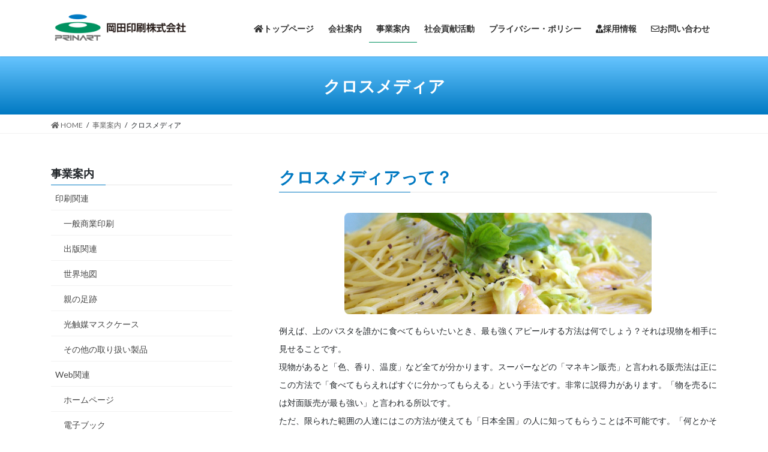

--- FILE ---
content_type: text/html; charset=UTF-8
request_url: https://okada.prinart.info/%E4%BA%8B%E6%A5%AD%E6%A1%88%E5%86%85/%E3%82%AF%E3%83%AD%E3%82%B9%E3%83%A1%E3%83%87%E3%82%A3%E3%82%A2/
body_size: 16033
content:
<!DOCTYPE html>
<html lang="ja">
<head>
<meta charset="utf-8">
<meta http-equiv="X-UA-Compatible" content="IE=edge">
<meta name="viewport" content="width=device-width, initial-scale=1">

<title>クロスメディア | 事業案内 | 岡田印刷株式会社</title>
<meta name='robots' content='max-image-preview:large' />
	<style>img:is([sizes="auto" i], [sizes^="auto," i]) { contain-intrinsic-size: 3000px 1500px }</style>
	<link rel='dns-prefetch' href='//webfonts.xserver.jp' />
<link rel='dns-prefetch' href='//netdna.bootstrapcdn.com' />
<link rel="alternate" type="application/rss+xml" title="岡田印刷株式会社 &raquo; フィード" href="https://okada.prinart.info/feed/" />
<link rel="alternate" type="application/rss+xml" title="岡田印刷株式会社 &raquo; コメントフィード" href="https://okada.prinart.info/comments/feed/" />
<meta name="description" content="クロスメディアって？例えば、上のパスタを誰かに食べてもらいたいとき、最も強くアピールする方法は何でしょう？それは現物を相手に見せることです。現物があると「色、香り、温度」など全てが分かります。スーパーなどの「マネキン販売」と言われる販売法は正にこの方法で「食べてもらえればすぐに分かってもらえる」という手法です。非常に説得力があります。「物を売るには対面販売が最も強い」と言われる所以です。ただ、限られた範囲の人達にはこの方法が使えても「日本全国」の人に知ってもらうこ" /><script type="text/javascript">
/* <![CDATA[ */
window._wpemojiSettings = {"baseUrl":"https:\/\/s.w.org\/images\/core\/emoji\/15.0.3\/72x72\/","ext":".png","svgUrl":"https:\/\/s.w.org\/images\/core\/emoji\/15.0.3\/svg\/","svgExt":".svg","source":{"concatemoji":"https:\/\/okada.prinart.info\/wp-includes\/js\/wp-emoji-release.min.js?ver=6.7.4"}};
/*! This file is auto-generated */
!function(i,n){var o,s,e;function c(e){try{var t={supportTests:e,timestamp:(new Date).valueOf()};sessionStorage.setItem(o,JSON.stringify(t))}catch(e){}}function p(e,t,n){e.clearRect(0,0,e.canvas.width,e.canvas.height),e.fillText(t,0,0);var t=new Uint32Array(e.getImageData(0,0,e.canvas.width,e.canvas.height).data),r=(e.clearRect(0,0,e.canvas.width,e.canvas.height),e.fillText(n,0,0),new Uint32Array(e.getImageData(0,0,e.canvas.width,e.canvas.height).data));return t.every(function(e,t){return e===r[t]})}function u(e,t,n){switch(t){case"flag":return n(e,"\ud83c\udff3\ufe0f\u200d\u26a7\ufe0f","\ud83c\udff3\ufe0f\u200b\u26a7\ufe0f")?!1:!n(e,"\ud83c\uddfa\ud83c\uddf3","\ud83c\uddfa\u200b\ud83c\uddf3")&&!n(e,"\ud83c\udff4\udb40\udc67\udb40\udc62\udb40\udc65\udb40\udc6e\udb40\udc67\udb40\udc7f","\ud83c\udff4\u200b\udb40\udc67\u200b\udb40\udc62\u200b\udb40\udc65\u200b\udb40\udc6e\u200b\udb40\udc67\u200b\udb40\udc7f");case"emoji":return!n(e,"\ud83d\udc26\u200d\u2b1b","\ud83d\udc26\u200b\u2b1b")}return!1}function f(e,t,n){var r="undefined"!=typeof WorkerGlobalScope&&self instanceof WorkerGlobalScope?new OffscreenCanvas(300,150):i.createElement("canvas"),a=r.getContext("2d",{willReadFrequently:!0}),o=(a.textBaseline="top",a.font="600 32px Arial",{});return e.forEach(function(e){o[e]=t(a,e,n)}),o}function t(e){var t=i.createElement("script");t.src=e,t.defer=!0,i.head.appendChild(t)}"undefined"!=typeof Promise&&(o="wpEmojiSettingsSupports",s=["flag","emoji"],n.supports={everything:!0,everythingExceptFlag:!0},e=new Promise(function(e){i.addEventListener("DOMContentLoaded",e,{once:!0})}),new Promise(function(t){var n=function(){try{var e=JSON.parse(sessionStorage.getItem(o));if("object"==typeof e&&"number"==typeof e.timestamp&&(new Date).valueOf()<e.timestamp+604800&&"object"==typeof e.supportTests)return e.supportTests}catch(e){}return null}();if(!n){if("undefined"!=typeof Worker&&"undefined"!=typeof OffscreenCanvas&&"undefined"!=typeof URL&&URL.createObjectURL&&"undefined"!=typeof Blob)try{var e="postMessage("+f.toString()+"("+[JSON.stringify(s),u.toString(),p.toString()].join(",")+"));",r=new Blob([e],{type:"text/javascript"}),a=new Worker(URL.createObjectURL(r),{name:"wpTestEmojiSupports"});return void(a.onmessage=function(e){c(n=e.data),a.terminate(),t(n)})}catch(e){}c(n=f(s,u,p))}t(n)}).then(function(e){for(var t in e)n.supports[t]=e[t],n.supports.everything=n.supports.everything&&n.supports[t],"flag"!==t&&(n.supports.everythingExceptFlag=n.supports.everythingExceptFlag&&n.supports[t]);n.supports.everythingExceptFlag=n.supports.everythingExceptFlag&&!n.supports.flag,n.DOMReady=!1,n.readyCallback=function(){n.DOMReady=!0}}).then(function(){return e}).then(function(){var e;n.supports.everything||(n.readyCallback(),(e=n.source||{}).concatemoji?t(e.concatemoji):e.wpemoji&&e.twemoji&&(t(e.twemoji),t(e.wpemoji)))}))}((window,document),window._wpemojiSettings);
/* ]]> */
</script>
<link rel='stylesheet' id='vkExUnit_common_style-css' href='https://okada.prinart.info/wp-content/plugins/vk-all-in-one-expansion-unit/assets/css/vkExUnit_style.css?ver=9.103.1.1' type='text/css' media='all' />
<style id='vkExUnit_common_style-inline-css' type='text/css'>
:root {--ver_page_top_button_url:url(https://okada.prinart.info/wp-content/plugins/vk-all-in-one-expansion-unit/assets/images/to-top-btn-icon.svg);}@font-face {font-weight: normal;font-style: normal;font-family: "vk_sns";src: url("https://okada.prinart.info/wp-content/plugins/vk-all-in-one-expansion-unit/inc/sns/icons/fonts/vk_sns.eot?-bq20cj");src: url("https://okada.prinart.info/wp-content/plugins/vk-all-in-one-expansion-unit/inc/sns/icons/fonts/vk_sns.eot?#iefix-bq20cj") format("embedded-opentype"),url("https://okada.prinart.info/wp-content/plugins/vk-all-in-one-expansion-unit/inc/sns/icons/fonts/vk_sns.woff?-bq20cj") format("woff"),url("https://okada.prinart.info/wp-content/plugins/vk-all-in-one-expansion-unit/inc/sns/icons/fonts/vk_sns.ttf?-bq20cj") format("truetype"),url("https://okada.prinart.info/wp-content/plugins/vk-all-in-one-expansion-unit/inc/sns/icons/fonts/vk_sns.svg?-bq20cj#vk_sns") format("svg");}
.veu_promotion-alert__content--text {border: 1px solid rgba(0,0,0,0.125);padding: 0.5em 1em;border-radius: var(--vk-size-radius);margin-bottom: var(--vk-margin-block-bottom);font-size: 0.875rem;}/* Alert Content部分に段落タグを入れた場合に最後の段落の余白を0にする */.veu_promotion-alert__content--text p:last-of-type{margin-bottom:0;margin-top: 0;}
</style>
<style id='wp-emoji-styles-inline-css' type='text/css'>

	img.wp-smiley, img.emoji {
		display: inline !important;
		border: none !important;
		box-shadow: none !important;
		height: 1em !important;
		width: 1em !important;
		margin: 0 0.07em !important;
		vertical-align: -0.1em !important;
		background: none !important;
		padding: 0 !important;
	}
</style>
<link rel='stylesheet' id='wp-block-library-css' href='https://okada.prinart.info/wp-includes/css/dist/block-library/style.min.css?ver=6.7.4' type='text/css' media='all' />
<style id='wp-block-library-inline-css' type='text/css'>
.vk-cols--reverse{flex-direction:row-reverse}.vk-cols--hasbtn{margin-bottom:0}.vk-cols--hasbtn>.row>.vk_gridColumn_item,.vk-cols--hasbtn>.wp-block-column{position:relative;padding-bottom:3em}.vk-cols--hasbtn>.row>.vk_gridColumn_item>.wp-block-buttons,.vk-cols--hasbtn>.row>.vk_gridColumn_item>.vk_button,.vk-cols--hasbtn>.wp-block-column>.wp-block-buttons,.vk-cols--hasbtn>.wp-block-column>.vk_button{position:absolute;bottom:0;width:100%}.vk-cols--fit.wp-block-columns{gap:0}.vk-cols--fit.wp-block-columns,.vk-cols--fit.wp-block-columns:not(.is-not-stacked-on-mobile){margin-top:0;margin-bottom:0;justify-content:space-between}.vk-cols--fit.wp-block-columns>.wp-block-column *:last-child,.vk-cols--fit.wp-block-columns:not(.is-not-stacked-on-mobile)>.wp-block-column *:last-child{margin-bottom:0}.vk-cols--fit.wp-block-columns>.wp-block-column>.wp-block-cover,.vk-cols--fit.wp-block-columns:not(.is-not-stacked-on-mobile)>.wp-block-column>.wp-block-cover{margin-top:0}.vk-cols--fit.wp-block-columns.has-background,.vk-cols--fit.wp-block-columns:not(.is-not-stacked-on-mobile).has-background{padding:0}@media(max-width: 599px){.vk-cols--fit.wp-block-columns:not(.has-background)>.wp-block-column:not(.has-background),.vk-cols--fit.wp-block-columns:not(.is-not-stacked-on-mobile):not(.has-background)>.wp-block-column:not(.has-background){padding-left:0 !important;padding-right:0 !important}}@media(min-width: 782px){.vk-cols--fit.wp-block-columns .block-editor-block-list__block.wp-block-column:not(:first-child),.vk-cols--fit.wp-block-columns>.wp-block-column:not(:first-child),.vk-cols--fit.wp-block-columns:not(.is-not-stacked-on-mobile) .block-editor-block-list__block.wp-block-column:not(:first-child),.vk-cols--fit.wp-block-columns:not(.is-not-stacked-on-mobile)>.wp-block-column:not(:first-child){margin-left:0}}@media(min-width: 600px)and (max-width: 781px){.vk-cols--fit.wp-block-columns .wp-block-column:nth-child(2n),.vk-cols--fit.wp-block-columns:not(.is-not-stacked-on-mobile) .wp-block-column:nth-child(2n){margin-left:0}.vk-cols--fit.wp-block-columns .wp-block-column:not(:only-child),.vk-cols--fit.wp-block-columns:not(.is-not-stacked-on-mobile) .wp-block-column:not(:only-child){flex-basis:50% !important}}.vk-cols--fit--gap1.wp-block-columns{gap:1px}@media(min-width: 600px)and (max-width: 781px){.vk-cols--fit--gap1.wp-block-columns .wp-block-column:not(:only-child){flex-basis:calc(50% - 1px) !important}}.vk-cols--fit.vk-cols--grid>.block-editor-block-list__block,.vk-cols--fit.vk-cols--grid>.wp-block-column,.vk-cols--fit.vk-cols--grid:not(.is-not-stacked-on-mobile)>.block-editor-block-list__block,.vk-cols--fit.vk-cols--grid:not(.is-not-stacked-on-mobile)>.wp-block-column{flex-basis:50%;box-sizing:border-box}@media(max-width: 599px){.vk-cols--fit.vk-cols--grid.vk-cols--grid--alignfull>.wp-block-column:nth-child(2)>.wp-block-cover,.vk-cols--fit.vk-cols--grid.vk-cols--grid--alignfull>.wp-block-column:nth-child(2)>.vk_outer,.vk-cols--fit.vk-cols--grid:not(.is-not-stacked-on-mobile).vk-cols--grid--alignfull>.wp-block-column:nth-child(2)>.wp-block-cover,.vk-cols--fit.vk-cols--grid:not(.is-not-stacked-on-mobile).vk-cols--grid--alignfull>.wp-block-column:nth-child(2)>.vk_outer{width:100vw;margin-right:calc((100% - 100vw)/2);margin-left:calc((100% - 100vw)/2)}}@media(min-width: 600px){.vk-cols--fit.vk-cols--grid.vk-cols--grid--alignfull>.wp-block-column:nth-child(2)>.wp-block-cover,.vk-cols--fit.vk-cols--grid.vk-cols--grid--alignfull>.wp-block-column:nth-child(2)>.vk_outer,.vk-cols--fit.vk-cols--grid:not(.is-not-stacked-on-mobile).vk-cols--grid--alignfull>.wp-block-column:nth-child(2)>.wp-block-cover,.vk-cols--fit.vk-cols--grid:not(.is-not-stacked-on-mobile).vk-cols--grid--alignfull>.wp-block-column:nth-child(2)>.vk_outer{margin-right:calc(100% - 50vw);width:50vw}}@media(min-width: 600px){.vk-cols--fit.vk-cols--grid.vk-cols--grid--alignfull.vk-cols--reverse>.wp-block-column,.vk-cols--fit.vk-cols--grid:not(.is-not-stacked-on-mobile).vk-cols--grid--alignfull.vk-cols--reverse>.wp-block-column{margin-left:0;margin-right:0}.vk-cols--fit.vk-cols--grid.vk-cols--grid--alignfull.vk-cols--reverse>.wp-block-column:nth-child(2)>.wp-block-cover,.vk-cols--fit.vk-cols--grid.vk-cols--grid--alignfull.vk-cols--reverse>.wp-block-column:nth-child(2)>.vk_outer,.vk-cols--fit.vk-cols--grid:not(.is-not-stacked-on-mobile).vk-cols--grid--alignfull.vk-cols--reverse>.wp-block-column:nth-child(2)>.wp-block-cover,.vk-cols--fit.vk-cols--grid:not(.is-not-stacked-on-mobile).vk-cols--grid--alignfull.vk-cols--reverse>.wp-block-column:nth-child(2)>.vk_outer{margin-left:calc(100% - 50vw)}}.vk-cols--menu h2,.vk-cols--menu h3,.vk-cols--menu h4,.vk-cols--menu h5{margin-bottom:.2em;text-shadow:#000 0 0 10px}.vk-cols--menu h2:first-child,.vk-cols--menu h3:first-child,.vk-cols--menu h4:first-child,.vk-cols--menu h5:first-child{margin-top:0}.vk-cols--menu p{margin-bottom:1rem;text-shadow:#000 0 0 10px}.vk-cols--menu .wp-block-cover__inner-container:last-child{margin-bottom:0}.vk-cols--fitbnrs .wp-block-column .wp-block-cover:hover img{filter:unset}.vk-cols--fitbnrs .wp-block-column .wp-block-cover:hover{background-color:unset}.vk-cols--fitbnrs .wp-block-column .wp-block-cover:hover .wp-block-cover__image-background{filter:unset !important}.vk-cols--fitbnrs .wp-block-cover__inner-container{position:absolute;height:100%;width:100%}.vk-cols--fitbnrs .vk_button{height:100%;margin:0}.vk-cols--fitbnrs .vk_button .vk_button_btn,.vk-cols--fitbnrs .vk_button .btn{height:100%;width:100%;border:none;box-shadow:none;background-color:unset !important;transition:unset}.vk-cols--fitbnrs .vk_button .vk_button_btn:hover,.vk-cols--fitbnrs .vk_button .btn:hover{transition:unset}.vk-cols--fitbnrs .vk_button .vk_button_btn:after,.vk-cols--fitbnrs .vk_button .btn:after{border:none}.vk-cols--fitbnrs .vk_button .vk_button_link_txt{width:100%;position:absolute;top:50%;left:50%;transform:translateY(-50%) translateX(-50%);font-size:2rem;text-shadow:#000 0 0 10px}.vk-cols--fitbnrs .vk_button .vk_button_link_subCaption{width:100%;position:absolute;top:calc(50% + 2.2em);left:50%;transform:translateY(-50%) translateX(-50%);text-shadow:#000 0 0 10px}@media(min-width: 992px){.vk-cols--media.wp-block-columns{gap:3rem}}.vk-fit-map figure{margin-bottom:0}.vk-fit-map iframe{position:relative;margin-bottom:0;display:block;max-height:400px;width:100vw}.vk-fit-map:is(.alignfull,.alignwide) div{max-width:100%}.vk-table--th--width25 :where(tr>*:first-child){width:25%}.vk-table--th--width30 :where(tr>*:first-child){width:30%}.vk-table--th--width35 :where(tr>*:first-child){width:35%}.vk-table--th--width40 :where(tr>*:first-child){width:40%}.vk-table--th--bg-bright :where(tr>*:first-child){background-color:var(--wp--preset--color--bg-secondary, rgba(0, 0, 0, 0.05))}@media(max-width: 599px){.vk-table--mobile-block :is(th,td){width:100%;display:block}.vk-table--mobile-block.wp-block-table table :is(th,td){border-top:none}}.vk-table--width--th25 :where(tr>*:first-child){width:25%}.vk-table--width--th30 :where(tr>*:first-child){width:30%}.vk-table--width--th35 :where(tr>*:first-child){width:35%}.vk-table--width--th40 :where(tr>*:first-child){width:40%}.no-margin{margin:0}@media(max-width: 599px){.wp-block-image.vk-aligncenter--mobile>.alignright{float:none;margin-left:auto;margin-right:auto}.vk-no-padding-horizontal--mobile{padding-left:0 !important;padding-right:0 !important}}
/* VK Color Palettes */
</style>
<style id='classic-theme-styles-inline-css' type='text/css'>
/*! This file is auto-generated */
.wp-block-button__link{color:#fff;background-color:#32373c;border-radius:9999px;box-shadow:none;text-decoration:none;padding:calc(.667em + 2px) calc(1.333em + 2px);font-size:1.125em}.wp-block-file__button{background:#32373c;color:#fff;text-decoration:none}
</style>
<style id='global-styles-inline-css' type='text/css'>
:root{--wp--preset--aspect-ratio--square: 1;--wp--preset--aspect-ratio--4-3: 4/3;--wp--preset--aspect-ratio--3-4: 3/4;--wp--preset--aspect-ratio--3-2: 3/2;--wp--preset--aspect-ratio--2-3: 2/3;--wp--preset--aspect-ratio--16-9: 16/9;--wp--preset--aspect-ratio--9-16: 9/16;--wp--preset--color--black: #000000;--wp--preset--color--cyan-bluish-gray: #abb8c3;--wp--preset--color--white: #ffffff;--wp--preset--color--pale-pink: #f78da7;--wp--preset--color--vivid-red: #cf2e2e;--wp--preset--color--luminous-vivid-orange: #ff6900;--wp--preset--color--luminous-vivid-amber: #fcb900;--wp--preset--color--light-green-cyan: #7bdcb5;--wp--preset--color--vivid-green-cyan: #00d084;--wp--preset--color--pale-cyan-blue: #8ed1fc;--wp--preset--color--vivid-cyan-blue: #0693e3;--wp--preset--color--vivid-purple: #9b51e0;--wp--preset--gradient--vivid-cyan-blue-to-vivid-purple: linear-gradient(135deg,rgba(6,147,227,1) 0%,rgb(155,81,224) 100%);--wp--preset--gradient--light-green-cyan-to-vivid-green-cyan: linear-gradient(135deg,rgb(122,220,180) 0%,rgb(0,208,130) 100%);--wp--preset--gradient--luminous-vivid-amber-to-luminous-vivid-orange: linear-gradient(135deg,rgba(252,185,0,1) 0%,rgba(255,105,0,1) 100%);--wp--preset--gradient--luminous-vivid-orange-to-vivid-red: linear-gradient(135deg,rgba(255,105,0,1) 0%,rgb(207,46,46) 100%);--wp--preset--gradient--very-light-gray-to-cyan-bluish-gray: linear-gradient(135deg,rgb(238,238,238) 0%,rgb(169,184,195) 100%);--wp--preset--gradient--cool-to-warm-spectrum: linear-gradient(135deg,rgb(74,234,220) 0%,rgb(151,120,209) 20%,rgb(207,42,186) 40%,rgb(238,44,130) 60%,rgb(251,105,98) 80%,rgb(254,248,76) 100%);--wp--preset--gradient--blush-light-purple: linear-gradient(135deg,rgb(255,206,236) 0%,rgb(152,150,240) 100%);--wp--preset--gradient--blush-bordeaux: linear-gradient(135deg,rgb(254,205,165) 0%,rgb(254,45,45) 50%,rgb(107,0,62) 100%);--wp--preset--gradient--luminous-dusk: linear-gradient(135deg,rgb(255,203,112) 0%,rgb(199,81,192) 50%,rgb(65,88,208) 100%);--wp--preset--gradient--pale-ocean: linear-gradient(135deg,rgb(255,245,203) 0%,rgb(182,227,212) 50%,rgb(51,167,181) 100%);--wp--preset--gradient--electric-grass: linear-gradient(135deg,rgb(202,248,128) 0%,rgb(113,206,126) 100%);--wp--preset--gradient--midnight: linear-gradient(135deg,rgb(2,3,129) 0%,rgb(40,116,252) 100%);--wp--preset--font-size--small: 13px;--wp--preset--font-size--medium: 20px;--wp--preset--font-size--large: 36px;--wp--preset--font-size--x-large: 42px;--wp--preset--spacing--20: 0.44rem;--wp--preset--spacing--30: 0.67rem;--wp--preset--spacing--40: 1rem;--wp--preset--spacing--50: 1.5rem;--wp--preset--spacing--60: 2.25rem;--wp--preset--spacing--70: 3.38rem;--wp--preset--spacing--80: 5.06rem;--wp--preset--shadow--natural: 6px 6px 9px rgba(0, 0, 0, 0.2);--wp--preset--shadow--deep: 12px 12px 50px rgba(0, 0, 0, 0.4);--wp--preset--shadow--sharp: 6px 6px 0px rgba(0, 0, 0, 0.2);--wp--preset--shadow--outlined: 6px 6px 0px -3px rgba(255, 255, 255, 1), 6px 6px rgba(0, 0, 0, 1);--wp--preset--shadow--crisp: 6px 6px 0px rgba(0, 0, 0, 1);}:where(.is-layout-flex){gap: 0.5em;}:where(.is-layout-grid){gap: 0.5em;}body .is-layout-flex{display: flex;}.is-layout-flex{flex-wrap: wrap;align-items: center;}.is-layout-flex > :is(*, div){margin: 0;}body .is-layout-grid{display: grid;}.is-layout-grid > :is(*, div){margin: 0;}:where(.wp-block-columns.is-layout-flex){gap: 2em;}:where(.wp-block-columns.is-layout-grid){gap: 2em;}:where(.wp-block-post-template.is-layout-flex){gap: 1.25em;}:where(.wp-block-post-template.is-layout-grid){gap: 1.25em;}.has-black-color{color: var(--wp--preset--color--black) !important;}.has-cyan-bluish-gray-color{color: var(--wp--preset--color--cyan-bluish-gray) !important;}.has-white-color{color: var(--wp--preset--color--white) !important;}.has-pale-pink-color{color: var(--wp--preset--color--pale-pink) !important;}.has-vivid-red-color{color: var(--wp--preset--color--vivid-red) !important;}.has-luminous-vivid-orange-color{color: var(--wp--preset--color--luminous-vivid-orange) !important;}.has-luminous-vivid-amber-color{color: var(--wp--preset--color--luminous-vivid-amber) !important;}.has-light-green-cyan-color{color: var(--wp--preset--color--light-green-cyan) !important;}.has-vivid-green-cyan-color{color: var(--wp--preset--color--vivid-green-cyan) !important;}.has-pale-cyan-blue-color{color: var(--wp--preset--color--pale-cyan-blue) !important;}.has-vivid-cyan-blue-color{color: var(--wp--preset--color--vivid-cyan-blue) !important;}.has-vivid-purple-color{color: var(--wp--preset--color--vivid-purple) !important;}.has-black-background-color{background-color: var(--wp--preset--color--black) !important;}.has-cyan-bluish-gray-background-color{background-color: var(--wp--preset--color--cyan-bluish-gray) !important;}.has-white-background-color{background-color: var(--wp--preset--color--white) !important;}.has-pale-pink-background-color{background-color: var(--wp--preset--color--pale-pink) !important;}.has-vivid-red-background-color{background-color: var(--wp--preset--color--vivid-red) !important;}.has-luminous-vivid-orange-background-color{background-color: var(--wp--preset--color--luminous-vivid-orange) !important;}.has-luminous-vivid-amber-background-color{background-color: var(--wp--preset--color--luminous-vivid-amber) !important;}.has-light-green-cyan-background-color{background-color: var(--wp--preset--color--light-green-cyan) !important;}.has-vivid-green-cyan-background-color{background-color: var(--wp--preset--color--vivid-green-cyan) !important;}.has-pale-cyan-blue-background-color{background-color: var(--wp--preset--color--pale-cyan-blue) !important;}.has-vivid-cyan-blue-background-color{background-color: var(--wp--preset--color--vivid-cyan-blue) !important;}.has-vivid-purple-background-color{background-color: var(--wp--preset--color--vivid-purple) !important;}.has-black-border-color{border-color: var(--wp--preset--color--black) !important;}.has-cyan-bluish-gray-border-color{border-color: var(--wp--preset--color--cyan-bluish-gray) !important;}.has-white-border-color{border-color: var(--wp--preset--color--white) !important;}.has-pale-pink-border-color{border-color: var(--wp--preset--color--pale-pink) !important;}.has-vivid-red-border-color{border-color: var(--wp--preset--color--vivid-red) !important;}.has-luminous-vivid-orange-border-color{border-color: var(--wp--preset--color--luminous-vivid-orange) !important;}.has-luminous-vivid-amber-border-color{border-color: var(--wp--preset--color--luminous-vivid-amber) !important;}.has-light-green-cyan-border-color{border-color: var(--wp--preset--color--light-green-cyan) !important;}.has-vivid-green-cyan-border-color{border-color: var(--wp--preset--color--vivid-green-cyan) !important;}.has-pale-cyan-blue-border-color{border-color: var(--wp--preset--color--pale-cyan-blue) !important;}.has-vivid-cyan-blue-border-color{border-color: var(--wp--preset--color--vivid-cyan-blue) !important;}.has-vivid-purple-border-color{border-color: var(--wp--preset--color--vivid-purple) !important;}.has-vivid-cyan-blue-to-vivid-purple-gradient-background{background: var(--wp--preset--gradient--vivid-cyan-blue-to-vivid-purple) !important;}.has-light-green-cyan-to-vivid-green-cyan-gradient-background{background: var(--wp--preset--gradient--light-green-cyan-to-vivid-green-cyan) !important;}.has-luminous-vivid-amber-to-luminous-vivid-orange-gradient-background{background: var(--wp--preset--gradient--luminous-vivid-amber-to-luminous-vivid-orange) !important;}.has-luminous-vivid-orange-to-vivid-red-gradient-background{background: var(--wp--preset--gradient--luminous-vivid-orange-to-vivid-red) !important;}.has-very-light-gray-to-cyan-bluish-gray-gradient-background{background: var(--wp--preset--gradient--very-light-gray-to-cyan-bluish-gray) !important;}.has-cool-to-warm-spectrum-gradient-background{background: var(--wp--preset--gradient--cool-to-warm-spectrum) !important;}.has-blush-light-purple-gradient-background{background: var(--wp--preset--gradient--blush-light-purple) !important;}.has-blush-bordeaux-gradient-background{background: var(--wp--preset--gradient--blush-bordeaux) !important;}.has-luminous-dusk-gradient-background{background: var(--wp--preset--gradient--luminous-dusk) !important;}.has-pale-ocean-gradient-background{background: var(--wp--preset--gradient--pale-ocean) !important;}.has-electric-grass-gradient-background{background: var(--wp--preset--gradient--electric-grass) !important;}.has-midnight-gradient-background{background: var(--wp--preset--gradient--midnight) !important;}.has-small-font-size{font-size: var(--wp--preset--font-size--small) !important;}.has-medium-font-size{font-size: var(--wp--preset--font-size--medium) !important;}.has-large-font-size{font-size: var(--wp--preset--font-size--large) !important;}.has-x-large-font-size{font-size: var(--wp--preset--font-size--x-large) !important;}
:where(.wp-block-post-template.is-layout-flex){gap: 1.25em;}:where(.wp-block-post-template.is-layout-grid){gap: 1.25em;}
:where(.wp-block-columns.is-layout-flex){gap: 2em;}:where(.wp-block-columns.is-layout-grid){gap: 2em;}
:root :where(.wp-block-pullquote){font-size: 1.5em;line-height: 1.6;}
</style>
<link rel='stylesheet' id='contact-form-7-css' href='https://okada.prinart.info/wp-content/plugins/contact-form-7/includes/css/styles.css?ver=6.0.4' type='text/css' media='all' />
<link rel='stylesheet' id='font-awesome-css' href='//netdna.bootstrapcdn.com/font-awesome/4.1.0/css/font-awesome.css' type='text/css' media='screen' />
<link rel='stylesheet' id='vk-swiper-style-css' href='https://okada.prinart.info/wp-content/plugins/vk-blocks/vendor/vektor-inc/vk-swiper/src/assets/css/swiper-bundle.min.css?ver=11.0.2' type='text/css' media='all' />
<link rel='stylesheet' id='wp-job-manager-job-listings-css' href='https://okada.prinart.info/wp-content/plugins/wp-job-manager/assets/dist/css/job-listings.css?ver=598383a28ac5f9f156e4' type='text/css' media='all' />
<link rel='stylesheet' id='bootstrap-4-style-css' href='https://okada.prinart.info/wp-content/themes/lightning/_g2/library/bootstrap-4/css/bootstrap.min.css?ver=4.5.0' type='text/css' media='all' />
<link rel='stylesheet' id='lightning-common-style-css' href='https://okada.prinart.info/wp-content/themes/lightning/_g2/assets/css/common.css?ver=15.9.5' type='text/css' media='all' />
<style id='lightning-common-style-inline-css' type='text/css'>
/* vk-mobile-nav */:root {--vk-mobile-nav-menu-btn-bg-src: url("https://okada.prinart.info/wp-content/themes/lightning/_g2/inc/vk-mobile-nav/package//images/vk-menu-btn-black.svg");--vk-mobile-nav-menu-btn-close-bg-src: url("https://okada.prinart.info/wp-content/themes/lightning/_g2/inc/vk-mobile-nav/package//images/vk-menu-close-black.svg");--vk-menu-acc-icon-open-black-bg-src: url("https://okada.prinart.info/wp-content/themes/lightning/_g2/inc/vk-mobile-nav/package//images/vk-menu-acc-icon-open-black.svg");--vk-menu-acc-icon-open-white-bg-src: url("https://okada.prinart.info/wp-content/themes/lightning/_g2/inc/vk-mobile-nav/package//images/vk-menu-acc-icon-open-white.svg");--vk-menu-acc-icon-close-black-bg-src: url("https://okada.prinart.info/wp-content/themes/lightning/_g2/inc/vk-mobile-nav/package//images/vk-menu-close-black.svg");--vk-menu-acc-icon-close-white-bg-src: url("https://okada.prinart.info/wp-content/themes/lightning/_g2/inc/vk-mobile-nav/package//images/vk-menu-close-white.svg");}
</style>
<link rel='stylesheet' id='lightning-design-style-css' href='https://okada.prinart.info/wp-content/themes/lightning/_g2/design-skin/origin2/css/style.css?ver=15.9.5' type='text/css' media='all' />
<style id='lightning-design-style-inline-css' type='text/css'>
:root {--color-key:#0079c2;--wp--preset--color--vk-color-primary:#0079c2;--color-key-dark:#009260;}
/* ltg common custom */:root {--vk-menu-acc-btn-border-color:#333;--vk-color-primary:#0079c2;--vk-color-primary-dark:#009260;--vk-color-primary-vivid:#0085d5;--color-key:#0079c2;--wp--preset--color--vk-color-primary:#0079c2;--color-key-dark:#009260;}.veu_color_txt_key { color:#009260 ; }.veu_color_bg_key { background-color:#009260 ; }.veu_color_border_key { border-color:#009260 ; }.btn-default { border-color:#0079c2;color:#0079c2;}.btn-default:focus,.btn-default:hover { border-color:#0079c2;background-color: #0079c2; }.wp-block-search__button,.btn-primary { background-color:#0079c2;border-color:#009260; }.wp-block-search__button:focus,.wp-block-search__button:hover,.btn-primary:not(:disabled):not(.disabled):active,.btn-primary:focus,.btn-primary:hover { background-color:#009260;border-color:#0079c2; }.btn-outline-primary { color : #0079c2 ; border-color:#0079c2; }.btn-outline-primary:not(:disabled):not(.disabled):active,.btn-outline-primary:focus,.btn-outline-primary:hover { color : #fff; background-color:#0079c2;border-color:#009260; }a { color:#337ab7; }
.tagcloud a:before { font-family: "Font Awesome 5 Free";content: "\f02b";font-weight: bold; }
.media .media-body .media-heading a:hover { color:#0079c2; }@media (min-width: 768px){.gMenu > li:before,.gMenu > li.menu-item-has-children::after { border-bottom-color:#009260 }.gMenu li li { background-color:#009260 }.gMenu li li a:hover { background-color:#0079c2; }} /* @media (min-width: 768px) */.page-header { background-color:#0079c2; }h2,.mainSection-title { border-top-color:#0079c2; }h3:after,.subSection-title:after { border-bottom-color:#0079c2; }ul.page-numbers li span.page-numbers.current,.page-link dl .post-page-numbers.current { background-color:#0079c2; }.pager li > a { border-color:#0079c2;color:#0079c2;}.pager li > a:hover { background-color:#0079c2;color:#fff;}.siteFooter { border-top-color:#0079c2; }dt { border-left-color:#0079c2; }:root {--g_nav_main_acc_icon_open_url:url(https://okada.prinart.info/wp-content/themes/lightning/_g2/inc/vk-mobile-nav/package/images/vk-menu-acc-icon-open-black.svg);--g_nav_main_acc_icon_close_url: url(https://okada.prinart.info/wp-content/themes/lightning/_g2/inc/vk-mobile-nav/package/images/vk-menu-close-black.svg);--g_nav_sub_acc_icon_open_url: url(https://okada.prinart.info/wp-content/themes/lightning/_g2/inc/vk-mobile-nav/package/images/vk-menu-acc-icon-open-white.svg);--g_nav_sub_acc_icon_close_url: url(https://okada.prinart.info/wp-content/themes/lightning/_g2/inc/vk-mobile-nav/package/images/vk-menu-close-white.svg);}
</style>
<link rel='stylesheet' id='vk-blocks-build-css-css' href='https://okada.prinart.info/wp-content/plugins/vk-blocks/build/block-build.css?ver=1.95.0.4' type='text/css' media='all' />
<style id='vk-blocks-build-css-inline-css' type='text/css'>
:root {--vk_flow-arrow: url(https://okada.prinart.info/wp-content/plugins/vk-blocks/inc/vk-blocks/images/arrow_bottom.svg);--vk_image-mask-circle: url(https://okada.prinart.info/wp-content/plugins/vk-blocks/inc/vk-blocks/images/circle.svg);--vk_image-mask-wave01: url(https://okada.prinart.info/wp-content/plugins/vk-blocks/inc/vk-blocks/images/wave01.svg);--vk_image-mask-wave02: url(https://okada.prinart.info/wp-content/plugins/vk-blocks/inc/vk-blocks/images/wave02.svg);--vk_image-mask-wave03: url(https://okada.prinart.info/wp-content/plugins/vk-blocks/inc/vk-blocks/images/wave03.svg);--vk_image-mask-wave04: url(https://okada.prinart.info/wp-content/plugins/vk-blocks/inc/vk-blocks/images/wave04.svg);}

	:root {

		--vk-balloon-border-width:1px;

		--vk-balloon-speech-offset:-12px;
	}
	
</style>
<link rel='stylesheet' id='lightning-theme-style-css' href='https://okada.prinart.info/wp-content/themes/lightning/style.css?ver=15.9.5' type='text/css' media='all' />
<link rel='stylesheet' id='vk-font-awesome-css' href='https://okada.prinart.info/wp-content/themes/lightning/vendor/vektor-inc/font-awesome-versions/src/versions/5/css/all.min.css?ver=5.15.4' type='text/css' media='all' />
<style id='akismet-widget-style-inline-css' type='text/css'>

			.a-stats {
				--akismet-color-mid-green: #357b49;
				--akismet-color-white: #fff;
				--akismet-color-light-grey: #f6f7f7;

				max-width: 350px;
				width: auto;
			}

			.a-stats * {
				all: unset;
				box-sizing: border-box;
			}

			.a-stats strong {
				font-weight: 600;
			}

			.a-stats a.a-stats__link,
			.a-stats a.a-stats__link:visited,
			.a-stats a.a-stats__link:active {
				background: var(--akismet-color-mid-green);
				border: none;
				box-shadow: none;
				border-radius: 8px;
				color: var(--akismet-color-white);
				cursor: pointer;
				display: block;
				font-family: -apple-system, BlinkMacSystemFont, 'Segoe UI', 'Roboto', 'Oxygen-Sans', 'Ubuntu', 'Cantarell', 'Helvetica Neue', sans-serif;
				font-weight: 500;
				padding: 12px;
				text-align: center;
				text-decoration: none;
				transition: all 0.2s ease;
			}

			/* Extra specificity to deal with TwentyTwentyOne focus style */
			.widget .a-stats a.a-stats__link:focus {
				background: var(--akismet-color-mid-green);
				color: var(--akismet-color-white);
				text-decoration: none;
			}

			.a-stats a.a-stats__link:hover {
				filter: brightness(110%);
				box-shadow: 0 4px 12px rgba(0, 0, 0, 0.06), 0 0 2px rgba(0, 0, 0, 0.16);
			}

			.a-stats .count {
				color: var(--akismet-color-white);
				display: block;
				font-size: 1.5em;
				line-height: 1.4;
				padding: 0 13px;
				white-space: nowrap;
			}
		
</style>
<link rel='stylesheet' id='fancybox-css' href='https://okada.prinart.info/wp-content/plugins/easy-fancybox/fancybox/1.5.4/jquery.fancybox.min.css?ver=6.7.4' type='text/css' media='screen' />
<!--n2css--><!--n2js--><script type="text/javascript" src="https://okada.prinart.info/wp-includes/js/jquery/jquery.min.js?ver=3.7.1" id="jquery-core-js"></script>
<script type="text/javascript" src="https://okada.prinart.info/wp-includes/js/jquery/jquery-migrate.min.js?ver=3.4.1" id="jquery-migrate-js"></script>
<script type="text/javascript" src="//webfonts.xserver.jp/js/xserverv3.js?fadein=0&amp;ver=2.0.8" id="typesquare_std-js"></script>
<link rel="https://api.w.org/" href="https://okada.prinart.info/wp-json/" /><link rel="alternate" title="JSON" type="application/json" href="https://okada.prinart.info/wp-json/wp/v2/pages/563" /><link rel="EditURI" type="application/rsd+xml" title="RSD" href="https://okada.prinart.info/xmlrpc.php?rsd" />
<meta name="generator" content="WordPress 6.7.4" />
<link rel="canonical" href="https://okada.prinart.info/%e4%ba%8b%e6%a5%ad%e6%a1%88%e5%86%85/%e3%82%af%e3%83%ad%e3%82%b9%e3%83%a1%e3%83%87%e3%82%a3%e3%82%a2/" />
<link rel='shortlink' href='https://okada.prinart.info/?p=563' />
<link rel="alternate" title="oEmbed (JSON)" type="application/json+oembed" href="https://okada.prinart.info/wp-json/oembed/1.0/embed?url=https%3A%2F%2Fokada.prinart.info%2F%25e4%25ba%258b%25e6%25a5%25ad%25e6%25a1%2588%25e5%2586%2585%2F%25e3%2582%25af%25e3%2583%25ad%25e3%2582%25b9%25e3%2583%25a1%25e3%2583%2587%25e3%2582%25a3%25e3%2582%25a2%2F" />
<link rel="alternate" title="oEmbed (XML)" type="text/xml+oembed" href="https://okada.prinart.info/wp-json/oembed/1.0/embed?url=https%3A%2F%2Fokada.prinart.info%2F%25e4%25ba%258b%25e6%25a5%25ad%25e6%25a1%2588%25e5%2586%2585%2F%25e3%2582%25af%25e3%2583%25ad%25e3%2582%25b9%25e3%2583%25a1%25e3%2583%2587%25e3%2582%25a3%25e3%2582%25a2%2F&#038;format=xml" />

<style>
.scroll-back-to-top-wrapper {
    position: fixed;
	opacity: 0;
	visibility: hidden;
	overflow: hidden;
	text-align: center;
	z-index: 99999999;
    background-color: #0079c2;
	color: #eeeeee;
	width: 50px;
	height: 48px;
	line-height: 48px;
	right: 30px;
	bottom: 30px;
	padding-top: 2px;
	border-top-left-radius: 10px;
	border-top-right-radius: 10px;
	border-bottom-right-radius: 10px;
	border-bottom-left-radius: 10px;
	-webkit-transition: all 0.5s ease-in-out;
	-moz-transition: all 0.5s ease-in-out;
	-ms-transition: all 0.5s ease-in-out;
	-o-transition: all 0.5s ease-in-out;
	transition: all 0.5s ease-in-out;
}
.scroll-back-to-top-wrapper:hover {
	background-color: #80bdf7;
  color: #eeeeee;
}
.scroll-back-to-top-wrapper.show {
    visibility:visible;
    cursor:pointer;
	opacity: 1.0;
}
.scroll-back-to-top-wrapper i.fa {
	line-height: inherit;
}
.scroll-back-to-top-wrapper .fa-lg {
	vertical-align: 0;
}
</style><style id="lightning-color-custom-for-plugins" type="text/css">/* ltg theme common */.color_key_bg,.color_key_bg_hover:hover{background-color: #0079c2;}.color_key_txt,.color_key_txt_hover:hover{color: #0079c2;}.color_key_border,.color_key_border_hover:hover{border-color: #0079c2;}.color_key_dark_bg,.color_key_dark_bg_hover:hover{background-color: #009260;}.color_key_dark_txt,.color_key_dark_txt_hover:hover{color: #009260;}.color_key_dark_border,.color_key_dark_border_hover:hover{border-color: #009260;}</style><link rel="icon" href="https://okada.prinart.info/wp-content/uploads/2017/04/cropped-logo-32x32.jpg" sizes="32x32" />
<link rel="icon" href="https://okada.prinart.info/wp-content/uploads/2017/04/cropped-logo-192x192.jpg" sizes="192x192" />
<link rel="apple-touch-icon" href="https://okada.prinart.info/wp-content/uploads/2017/04/cropped-logo-180x180.jpg" />
<meta name="msapplication-TileImage" content="https://okada.prinart.info/wp-content/uploads/2017/04/cropped-logo-270x270.jpg" />
		<style type="text/css" id="wp-custom-css">
			/*
ここに独自の CSS を追加することができます。

詳しくは上のヘルプアイコンをクリックしてください。
*/

/*
以下、テーブルを横スクロールさせることができるCSSの記述。
項目長めででスマホで読みにくい場合に設定するとよい。
ブロックの高度な設定の追加CSSに「scroll-table」と入力することで使用可能
*/
.scroll-table {
	white-space: nowrap;
}

table.layout-table {
	table-layout: fixed;
	text-align: center;
}
table.layout-table tr td:nth-child(1) {
	width: 60px;
	background: #f4f4f4;
}
table.layout-table tr td:nth-child(n+2) {
	width: 100px;
}
table.layout-table tr:nth-child(1) {
	background: #f4f4f4;
}		</style>
				<style type="text/css">/* VK CSS Customize */@import url(https://fonts.googleapis.com/css?family=Lato:400,700);@import url(http://fonts.googleapis.com/earlyaccess/notosansjp.css);body{font-family:Lato, "Noto Sans JP", "游ゴシック Medium", "游ゴシック体", "Yu Gothic Medium", YuGothic, "ヒラギノ角ゴ ProN", "Hiragino Kaku Gothic ProN", "メイリオ", Meiryo, "ＭＳ Ｐゴシック", "MS PGothic", sans-serif;}h1.entry-title:first-letter,.single h1.entry-title:first-letter{color:inherit;}.widget_ltg_adv_full_wide_title_outer{padding:2em;}h1, h2, h3, h4, h5{font-weight:bold;}.page-header{background-image:-webkit-linear-gradient(270deg,rgba(103,197,255,1.00) 0%,rgba(0,121,194,1.00) 100%);background-image:-moz-linear-gradient(270deg,rgba(103,197,255,1.00) 0%,rgba(0,121,194,1.00) 100%);background-image:-o-linear-gradient(270deg,rgba(103,197,255,1.00) 0%,rgba(0,121,194,1.00) 100%);background-image:linear-gradient(180deg,rgba(103,197,255,1.00) 0%,rgba(0,121,194,1.00) 100%);text-align:center;}footer{background-image:-webkit-linear-gradient(270deg,rgba(0,195,128,1.00) 0%,rgba(0,146,96,1.00) 100%);background-image:-moz-linear-gradient(270deg,rgba(0,195,128,1.00) 0%,rgba(0,146,96,1.00) 100%);background-image:-o-linear-gradient(270deg,rgba(0,195,128,1.00) 0%,rgba(0,146,96,1.00) 100%);background-image:linear-gradient(180deg,rgba(0,195,128,1.00) 0%,rgba(0,146,96,1.00) 100%);}.rinen p{font-family:Garamond, "Times New Roman", "Yu Mincho", YuMincho, "ヒラギノ明朝 Pro W3", "Hiragino Mincho Pro", HiraMinProN-W3, "HGS明朝E", "ＭＳ Ｐ明朝", "MS PMincho", serif;line-height:2.4em;text-shadow:0px 0px 5px rgba(0,0,0,0.6);}.rinen{padding-top:2%;padding-bottom:2%;background-image:url(https://okada.prinart.info/wp-content/uploads/2017/06/prinart20p.png);background-position:center center;background-size:contain;background-repeat:no-repeat;}.information{background-color:#3366ff;color:white;}#wp-calendar tr td{text-align:center;}#wp-calendar tr td:last-child{color:#cc0000;}#wp-calendar tr th{text-align:center;font-weight:bold;}#wp-calendar tr th:last-child{color:#cc0000;}#linkurl .moreLink a{background-color:orange;}/* End VK CSS Customize */</style>
			
</head>
<body class="page-template-default page page-id-563 page-child parent-pageid-21 custom-background vk-blocks sidebar-fix sidebar-fix-priority-top bootstrap4 device-pc fa_v5_css post-name-%e3%82%af%e3%83%ad%e3%82%b9%e3%83%a1%e3%83%87%e3%82%a3%e3%82%a2 post-type-page lightning">
<a class="skip-link screen-reader-text" href="#main">コンテンツへスキップ</a>
<a class="skip-link screen-reader-text" href="#vk-mobile-nav">ナビゲーションに移動</a>
<header class="siteHeader">
		<div class="container siteHeadContainer">
		<div class="navbar-header">
						<p class="navbar-brand siteHeader_logo">
			<a href="https://okada.prinart.info/">
				<span><img src="https://okada.prinart.info/wp-content/uploads/2017/08/prinart_logo.png" alt="岡田印刷株式会社" /></span>
			</a>
			</p>
					</div>

					<div id="gMenu_outer" class="gMenu_outer">
				<nav class="menu-%e3%83%88%e3%83%83%e3%83%97%e3%81%ba%e3%83%bc%e3%82%b8%e3%80%80%e3%82%b5%e3%82%a4%e3%83%89%e3%83%a1%e3%83%8b%e3%83%a5%e3%83%bc-container"><ul id="menu-%e3%83%88%e3%83%83%e3%83%97%e3%81%ba%e3%83%bc%e3%82%b8%e3%80%80%e3%82%b5%e3%82%a4%e3%83%89%e3%83%a1%e3%83%8b%e3%83%a5%e3%83%bc" class="menu gMenu vk-menu-acc"><li id="menu-item-259" class="menu-item menu-item-type-post_type menu-item-object-page menu-item-home"><a href="https://okada.prinart.info/"><strong class="gMenu_name"><i class="fas fa-home"></i>トップページ</strong></a></li>
<li id="menu-item-257" class="menu-item menu-item-type-post_type menu-item-object-page"><a href="https://okada.prinart.info/%e4%bc%9a%e7%a4%be%e6%a1%88%e5%86%85/"><strong class="gMenu_name">会社案内</strong></a></li>
<li id="menu-item-256" class="menu-item menu-item-type-post_type menu-item-object-page current-page-ancestor"><a href="https://okada.prinart.info/%e4%ba%8b%e6%a5%ad%e6%a1%88%e5%86%85/"><strong class="gMenu_name">事業案内</strong></a></li>
<li id="menu-item-253" class="menu-item menu-item-type-post_type menu-item-object-page"><a href="https://okada.prinart.info/csr%e6%b4%bb%e5%8b%95/"><strong class="gMenu_name">社会貢献活動</strong></a></li>
<li id="menu-item-255" class="menu-item menu-item-type-post_type menu-item-object-page menu-item-privacy-policy"><a href="https://okada.prinart.info/%e3%83%97%e3%83%a9%e3%82%a4%e3%83%90%e3%82%b7%e3%83%bc%e3%83%bb%e3%83%9d%e3%83%aa%e3%82%b7%e3%83%bc/"><strong class="gMenu_name">プライバシー・ポリシー</strong></a></li>
<li id="menu-item-3270" class="menu-item menu-item-type-post_type menu-item-object-page"><a href="https://okada.prinart.info/%e6%8e%a1%e7%94%a8%e6%83%85%e5%a0%b1/"><strong class="gMenu_name"><i class="fas fa-user-tie"></i>採用情報</strong></a></li>
<li id="menu-item-254" class="menu-item menu-item-type-post_type menu-item-object-page"><a href="https://okada.prinart.info/%e3%81%8a%e5%95%8f%e3%81%84%e5%90%88%e3%82%8f%e3%81%9b/"><strong class="gMenu_name"><i class="far fa-envelope"></i>お問い合わせ</strong></a></li>
</ul></nav>			</div>
			</div>
	</header>

<div class="section page-header"><div class="container"><div class="row"><div class="col-md-12">
<h1 class="page-header_pageTitle">
クロスメディア</h1>
</div></div></div></div><!-- [ /.page-header ] -->


<!-- [ .breadSection ] --><div class="section breadSection"><div class="container"><div class="row"><ol class="breadcrumb" itemscope itemtype="https://schema.org/BreadcrumbList"><li id="panHome" itemprop="itemListElement" itemscope itemtype="http://schema.org/ListItem"><a itemprop="item" href="https://okada.prinart.info/"><span itemprop="name"><i class="fa fa-home"></i> HOME</span></a><meta itemprop="position" content="1" /></li><li itemprop="itemListElement" itemscope itemtype="http://schema.org/ListItem"><a itemprop="item" href="https://okada.prinart.info/%e4%ba%8b%e6%a5%ad%e6%a1%88%e5%86%85/"><span itemprop="name">事業案内</span></a><meta itemprop="position" content="2" /></li><li><span>クロスメディア</span><meta itemprop="position" content="3" /></li></ol></div></div></div><!-- [ /.breadSection ] -->

<div class="section siteContent">
<div class="container">
<div class="row">

	<div class="col mainSection mainSection-col-two mainSection-pos-right" id="main" role="main">
				<article id="post-563" class="entry entry-full post-563 page type-page status-publish has-post-thumbnail hentry">

	
	
	
	<div class="entry-body">
				<h3><span style="color: #0079c2;">クロスメディアって？</span></h3>
<p style="text-align: justify;"><span class="fsize_s"><img fetchpriority="high" decoding="async" class="aligncenter size-medium wp-image-1362" src="https://okada.prinart.info/wp-content/uploads/2018/01/sign-512x169.png" alt="" width="512" height="169" srcset="https://okada.prinart.info/wp-content/uploads/2018/01/sign-512x169.png 512w, https://okada.prinart.info/wp-content/uploads/2018/01/sign.png 545w" sizes="(max-width: 512px) 100vw, 512px" /><span style="font-size: 14px;">例えば、上のパスタを誰かに食べてもらいたいとき、最も強くアピールする方法は何でしょう？それは現物を相手に見せることです。</span><br />
<span style="font-size: 14px;">現物があると「色、香り、温度」など全てが分かります。スーパーなどの「マネキン販売」と言われる販売法は正にこの方法で「食べてもらえればすぐに分かってもらえる」という手法です。非常に説得力があります。「物を売るには対面販売が最も強い」と言われる所以です。</span><br />
<span style="font-size: 14px;">ただ、限られた範囲の人達にはこの方法が使えても「日本全国」の人に知ってもらうことは不可能です。「何とかそれを実現しよう」としたのがテレビショッピングです。テレビの話しですから触ってみることはできませんし、匂いも分かりません。でも印刷物の写真を見るだけよりは遥かに説得力があります。しかし、全国放送でテレビショッピングとなると膨大な費用が掛かります。でも今の時代、少ない費用でその真似事はできます。</span><br />
<span style="font-size: 14px;">印刷物はもちろんですが、音や動画を使ってアピールすることも比較的簡単にできる時代です。そしてインターネットを使うと日本はもとより世界中に情報発信が可能です。</span></span></p>
<p style="text-align: justify;"><span style="font-size: 14px;">紙やCD、DVD、ホームページ、スマートフォンなどのさまざまな媒体を使い「文字、写真、動画、音声（音響）」を組み合わせるのがクロスメディアです。</span></p>
<p style="text-align: justify;"><span style="font-size: 14px;">マケーティング理論の中で有名なものにAIDMA理論（アイドマ）があります。消費行動のプロセスを表したものですが、「人は物を買う時にどういう行動を起こすか？」を表しています。</span></p>
<h4 style="padding-left: 30px;"><strong><span style="font-size: 14px;">Attention（注意）</span></strong><span style="font-size: 14px;">ー新聞広告などによって注意を引かれる</span><br />
<strong><span style="font-size: 14px;">Interest（関心）</span></strong><span style="font-size: 14px;">ー商品に対する興味を持つ</span><br />
<strong><span style="font-size: 14px;">Desire（欲望）</span></strong><span style="font-size: 14px;">ー商品を欲しいと思うようになる</span><br />
<strong><span style="font-size: 14px;">Memory（記憶）</span></strong><span style="font-size: 14px;">ー商品やブランドを覚える</span><br />
<strong><span style="font-size: 14px;">Action（行動）</span></strong><span style="font-size: 14px;">ー購買行動を起こす</span></h4>
<p style="text-align: justify;"><span style="font-size: 14px;">これらを強力に印象付けるための手段として、さまざまなメディアを組み合わせることは非常に有効と思わます。さらにその強みは<span style="color: #0000ff;"><strong>「情報発信だけではなく、情報収集もできる」</strong></span>ということです。・・・この続きは、弊社営業担当までお問い合わせください。</span></p>
			</div>

	
	
	
	
			
	
		
		
		
		
	
	
</article><!-- [ /#post-563 ] -->
			</div><!-- [ /.mainSection ] -->

			<div class="col subSection sideSection sideSection-col-two sideSection-pos-left">
									<aside class="widget widget_child_page widget_link_list">
			<nav class="localNav">
			<h1 class="subSection-title"><a href="https://okada.prinart.info/%e4%ba%8b%e6%a5%ad%e6%a1%88%e5%86%85/">事業案内</a></h1>
			<ul>
			<li class="page_item page-item-321 page_item_has_children"><a href="https://okada.prinart.info/%e4%ba%8b%e6%a5%ad%e6%a1%88%e5%86%85/%e5%8d%b0%e5%88%b7%e9%96%a2%e9%80%a3/">印刷関連</a>
<ul class='children'>
	<li class="page_item page-item-664"><a href="https://okada.prinart.info/%e4%ba%8b%e6%a5%ad%e6%a1%88%e5%86%85/%e5%8d%b0%e5%88%b7%e9%96%a2%e9%80%a3/%e4%b8%80%e8%88%ac%e5%8d%b0%e5%88%b7%e4%ba%8b%e6%a5%ad/">一般商業印刷</a></li>
	<li class="page_item page-item-361"><a href="https://okada.prinart.info/%e4%ba%8b%e6%a5%ad%e6%a1%88%e5%86%85/%e5%8d%b0%e5%88%b7%e9%96%a2%e9%80%a3/%e5%90%84%e7%a8%ae%e8%a8%98%e5%bf%b5%e8%aa%8c/">出版関連</a></li>
	<li class="page_item page-item-368"><a href="https://okada.prinart.info/%e4%ba%8b%e6%a5%ad%e6%a1%88%e5%86%85/%e5%8d%b0%e5%88%b7%e9%96%a2%e9%80%a3/%e4%b8%96%e7%95%8c%e5%9c%b0%e5%9b%b3/">世界地図</a></li>
	<li class="page_item page-item-1626"><a href="https://okada.prinart.info/%e4%ba%8b%e6%a5%ad%e6%a1%88%e5%86%85/%e5%8d%b0%e5%88%b7%e9%96%a2%e9%80%a3/%e8%a6%aa%e3%81%ae%e8%b6%b3%e8%b7%a1/">親の足跡</a></li>
	<li class="page_item page-item-2282"><a href="https://okada.prinart.info/%e4%ba%8b%e6%a5%ad%e6%a1%88%e5%86%85/%e5%8d%b0%e5%88%b7%e9%96%a2%e9%80%a3/%e5%85%89%e8%a7%a6%e5%aa%92%e3%83%9e%e3%82%b9%e3%82%af%e3%82%b1%e3%83%bc%e3%82%b9/">光触媒マスクケース</a></li>
	<li class="page_item page-item-539"><a href="https://okada.prinart.info/%e4%ba%8b%e6%a5%ad%e6%a1%88%e5%86%85/%e5%8d%b0%e5%88%b7%e9%96%a2%e9%80%a3/%e7%89%b9%e6%ae%8a%e5%8d%b0%e5%88%b7/">その他の取り扱い製品</a></li>
</ul>
</li>
<li class="page_item page-item-323 page_item_has_children"><a href="https://okada.prinart.info/%e4%ba%8b%e6%a5%ad%e6%a1%88%e5%86%85/web%e9%96%a2%e9%80%a3/">Web関連</a>
<ul class='children'>
	<li class="page_item page-item-417"><a href="https://okada.prinart.info/%e4%ba%8b%e6%a5%ad%e6%a1%88%e5%86%85/web%e9%96%a2%e9%80%a3/%e3%83%9b%e3%83%bc%e3%83%a0%e3%83%9a%e3%83%bc%e3%82%b8/">ホームページ</a></li>
	<li class="page_item page-item-419 page_item_has_children"><a href="https://okada.prinart.info/%e4%ba%8b%e6%a5%ad%e6%a1%88%e5%86%85/web%e9%96%a2%e9%80%a3/%e9%9b%bb%e5%ad%90%e3%83%96%e3%83%83%e3%82%af/">電子ブック</a>
	<ul class='children'>
		<li class="page_item page-item-1810"><a href="https://okada.prinart.info/%e4%ba%8b%e6%a5%ad%e6%a1%88%e5%86%85/web%e9%96%a2%e9%80%a3/%e9%9b%bb%e5%ad%90%e3%83%96%e3%83%83%e3%82%af/%e9%9b%bb%e5%ad%90%e3%83%96%e3%83%83%e3%82%af%e5%88%b6%e4%bd%9c%e5%ae%9f%e7%b8%be/">電子ブック制作実績</a></li>
	</ul>
</li>
</ul>
</li>
<li class="page_item page-item-563 current_page_item"><a href="https://okada.prinart.info/%e4%ba%8b%e6%a5%ad%e6%a1%88%e5%86%85/%e3%82%af%e3%83%ad%e3%82%b9%e3%83%a1%e3%83%87%e3%82%a3%e3%82%a2/" aria-current="page">クロスメディア</a></li>
<li class="page_item page-item-325"><a href="https://okada.prinart.info/%e4%ba%8b%e6%a5%ad%e6%a1%88%e5%86%85/oa%e6%a9%9f%e5%99%a8%e9%96%a2%e9%80%a3/">OA機器関連</a></li>
			</ul>
			</nav>
			</aside>
		<aside class="widget widget_nav_menu" id="nav_menu-4"><div class="menu-%e3%83%95%e3%83%83%e3%82%bf%e3%83%bcnavi-container"><ul id="menu-%e3%83%95%e3%83%83%e3%82%bf%e3%83%bcnavi" class="menu"><li id="menu-item-548" class="menu-item menu-item-type-post_type menu-item-object-page menu-item-548"><a href="https://okada.prinart.info/%e3%82%b5%e3%82%a4%e3%83%88%e3%83%9e%e3%83%83%e3%83%97/">サイトマップ</a></li>
</ul></div></aside>					</div><!-- [ /.subSection ] -->
	

</div><!-- [ /.row ] -->
</div><!-- [ /.container ] -->
</div><!-- [ /.siteContent ] -->



<footer class="section siteFooter">
			
	
	<div class="container sectionBox copySection text-center">
			<p>Copyright © PRINART. All Rights Reserved.</p>	</div>
</footer>
<div id="vk-mobile-nav-menu-btn" class="vk-mobile-nav-menu-btn">MENU</div><div class="vk-mobile-nav vk-mobile-nav-drop-in" id="vk-mobile-nav"><nav class="vk-mobile-nav-menu-outer" role="navigation"><ul id="menu-%e3%83%88%e3%83%83%e3%83%97%e3%81%ba%e3%83%bc%e3%82%b8%e3%80%80%e3%82%b5%e3%82%a4%e3%83%89%e3%83%a1%e3%83%8b%e3%83%a5%e3%83%bc-1" class="vk-menu-acc menu"><li id="menu-item-259" class="menu-item menu-item-type-post_type menu-item-object-page menu-item-home menu-item-259"><a href="https://okada.prinart.info/"><i class="fas fa-home"></i>トップページ</a></li>
<li id="menu-item-257" class="menu-item menu-item-type-post_type menu-item-object-page menu-item-257"><a href="https://okada.prinart.info/%e4%bc%9a%e7%a4%be%e6%a1%88%e5%86%85/">会社案内</a></li>
<li id="menu-item-256" class="menu-item menu-item-type-post_type menu-item-object-page current-page-ancestor menu-item-256"><a href="https://okada.prinart.info/%e4%ba%8b%e6%a5%ad%e6%a1%88%e5%86%85/">事業案内</a></li>
<li id="menu-item-253" class="menu-item menu-item-type-post_type menu-item-object-page menu-item-253"><a href="https://okada.prinart.info/csr%e6%b4%bb%e5%8b%95/">社会貢献活動</a></li>
<li id="menu-item-255" class="menu-item menu-item-type-post_type menu-item-object-page menu-item-privacy-policy menu-item-255"><a rel="privacy-policy" href="https://okada.prinart.info/%e3%83%97%e3%83%a9%e3%82%a4%e3%83%90%e3%82%b7%e3%83%bc%e3%83%bb%e3%83%9d%e3%83%aa%e3%82%b7%e3%83%bc/">プライバシー・ポリシー</a></li>
<li id="menu-item-3270" class="menu-item menu-item-type-post_type menu-item-object-page menu-item-3270"><a href="https://okada.prinart.info/%e6%8e%a1%e7%94%a8%e6%83%85%e5%a0%b1/"><i class="fas fa-user-tie"></i>採用情報</a></li>
<li id="menu-item-254" class="menu-item menu-item-type-post_type menu-item-object-page menu-item-254"><a href="https://okada.prinart.info/%e3%81%8a%e5%95%8f%e3%81%84%e5%90%88%e3%82%8f%e3%81%9b/"><i class="far fa-envelope"></i>お問い合わせ</a></li>
</ul></nav></div><div class="scroll-back-to-top-wrapper">
	<span class="scroll-back-to-top-inner">
					<i class="fa fa-2x fa-chevron-circle-up"></i>
			</span>
</div><script type="text/javascript" src="https://okada.prinart.info/wp-includes/js/dist/hooks.min.js?ver=4d63a3d491d11ffd8ac6" id="wp-hooks-js"></script>
<script type="text/javascript" src="https://okada.prinart.info/wp-includes/js/dist/i18n.min.js?ver=5e580eb46a90c2b997e6" id="wp-i18n-js"></script>
<script type="text/javascript" id="wp-i18n-js-after">
/* <![CDATA[ */
wp.i18n.setLocaleData( { 'text direction\u0004ltr': [ 'ltr' ] } );
/* ]]> */
</script>
<script type="text/javascript" src="https://okada.prinart.info/wp-content/plugins/contact-form-7/includes/swv/js/index.js?ver=6.0.4" id="swv-js"></script>
<script type="text/javascript" id="contact-form-7-js-translations">
/* <![CDATA[ */
( function( domain, translations ) {
	var localeData = translations.locale_data[ domain ] || translations.locale_data.messages;
	localeData[""].domain = domain;
	wp.i18n.setLocaleData( localeData, domain );
} )( "contact-form-7", {"translation-revision-date":"2025-02-18 07:36:32+0000","generator":"GlotPress\/4.0.1","domain":"messages","locale_data":{"messages":{"":{"domain":"messages","plural-forms":"nplurals=1; plural=0;","lang":"ja_JP"},"This contact form is placed in the wrong place.":["\u3053\u306e\u30b3\u30f3\u30bf\u30af\u30c8\u30d5\u30a9\u30fc\u30e0\u306f\u9593\u9055\u3063\u305f\u4f4d\u7f6e\u306b\u7f6e\u304b\u308c\u3066\u3044\u307e\u3059\u3002"],"Error:":["\u30a8\u30e9\u30fc:"]}},"comment":{"reference":"includes\/js\/index.js"}} );
/* ]]> */
</script>
<script type="text/javascript" id="contact-form-7-js-before">
/* <![CDATA[ */
var wpcf7 = {
    "api": {
        "root": "https:\/\/okada.prinart.info\/wp-json\/",
        "namespace": "contact-form-7\/v1"
    }
};
/* ]]> */
</script>
<script type="text/javascript" src="https://okada.prinart.info/wp-content/plugins/contact-form-7/includes/js/index.js?ver=6.0.4" id="contact-form-7-js"></script>
<script type="text/javascript" id="scroll-back-to-top-js-extra">
/* <![CDATA[ */
var scrollBackToTop = {"scrollDuration":"500","fadeDuration":"0.5"};
/* ]]> */
</script>
<script type="text/javascript" src="https://okada.prinart.info/wp-content/plugins/scroll-back-to-top/assets/js/scroll-back-to-top.js" id="scroll-back-to-top-js"></script>
<script type="text/javascript" id="vkExUnit_master-js-js-extra">
/* <![CDATA[ */
var vkExOpt = {"ajax_url":"https:\/\/okada.prinart.info\/wp-admin\/admin-ajax.php","homeUrl":"https:\/\/okada.prinart.info\/"};
/* ]]> */
</script>
<script type="text/javascript" src="https://okada.prinart.info/wp-content/plugins/vk-all-in-one-expansion-unit/assets/js/all.min.js?ver=9.103.1.1" id="vkExUnit_master-js-js"></script>
<script type="text/javascript" src="https://okada.prinart.info/wp-content/plugins/vk-blocks/vendor/vektor-inc/vk-swiper/src/assets/js/swiper-bundle.min.js?ver=11.0.2" id="vk-swiper-script-js"></script>
<script type="text/javascript" src="https://okada.prinart.info/wp-content/plugins/vk-blocks/build/vk-slider.min.js?ver=1.95.0.4" id="vk-blocks-slider-js"></script>
<script type="text/javascript" id="lightning-js-js-extra">
/* <![CDATA[ */
var lightningOpt = {"header_scrool":"1"};
/* ]]> */
</script>
<script type="text/javascript" src="https://okada.prinart.info/wp-content/themes/lightning/_g2/assets/js/lightning.min.js?ver=15.9.5" id="lightning-js-js"></script>
<script type="text/javascript" src="https://okada.prinart.info/wp-content/themes/lightning/_g2/library/bootstrap-4/js/bootstrap.min.js?ver=4.5.0" id="bootstrap-4-js-js"></script>
<script type="text/javascript" src="https://okada.prinart.info/wp-content/plugins/vk-all-in-one-expansion-unit/inc/smooth-scroll/js/smooth-scroll.min.js?ver=9.103.1.1" id="smooth-scroll-js-js"></script>
<script type="text/javascript" src="https://okada.prinart.info/wp-content/plugins/easy-fancybox/vendor/purify.min.js?ver=6.7.4" id="fancybox-purify-js"></script>
<script type="text/javascript" src="https://okada.prinart.info/wp-content/plugins/easy-fancybox/fancybox/1.5.4/jquery.fancybox.min.js?ver=6.7.4" id="jquery-fancybox-js"></script>
<script type="text/javascript" id="jquery-fancybox-js-after">
/* <![CDATA[ */
var fb_timeout, fb_opts={'autoScale':true,'showCloseButton':true,'margin':20,'pixelRatio':'false','centerOnScroll':true,'enableEscapeButton':true,'overlayShow':true,'hideOnOverlayClick':true,'minVpHeight':320,'disableCoreLightbox':'true','enableBlockControls':'true','fancybox_openBlockControls':'true' };
if(typeof easy_fancybox_handler==='undefined'){
var easy_fancybox_handler=function(){
jQuery([".nolightbox","a.wp-block-file__button","a.pin-it-button","a[href*='pinterest.com\/pin\/create']","a[href*='facebook.com\/share']","a[href*='twitter.com\/share']"].join(',')).addClass('nofancybox');
jQuery('a.fancybox-close').on('click',function(e){e.preventDefault();jQuery.fancybox.close()});
/* IMG */
						var unlinkedImageBlocks=jQuery(".wp-block-image > img:not(.nofancybox,figure.nofancybox>img)");
						unlinkedImageBlocks.wrap(function() {
							var href = jQuery( this ).attr( "src" );
							return "<a href='" + href + "'></a>";
						});
var fb_IMG_select=jQuery('a[href*=".jpg" i]:not(.nofancybox,li.nofancybox>a,figure.nofancybox>a),area[href*=".jpg" i]:not(.nofancybox),a[href*=".jpeg" i]:not(.nofancybox,li.nofancybox>a,figure.nofancybox>a),area[href*=".jpeg" i]:not(.nofancybox),a[href*=".png" i]:not(.nofancybox,li.nofancybox>a,figure.nofancybox>a),area[href*=".png" i]:not(.nofancybox),a[href*=".webp" i]:not(.nofancybox,li.nofancybox>a,figure.nofancybox>a),area[href*=".webp" i]:not(.nofancybox)');
fb_IMG_select.addClass('fancybox image');
var fb_IMG_sections=jQuery('.gallery,.wp-block-gallery,.tiled-gallery,.wp-block-jetpack-tiled-gallery,.ngg-galleryoverview,.ngg-imagebrowser,.nextgen_pro_blog_gallery,.nextgen_pro_film,.nextgen_pro_horizontal_filmstrip,.ngg-pro-masonry-wrapper,.ngg-pro-mosaic-container,.nextgen_pro_sidescroll,.nextgen_pro_slideshow,.nextgen_pro_thumbnail_grid,.tiled-gallery');
fb_IMG_sections.each(function(){jQuery(this).find(fb_IMG_select).attr('rel','gallery-'+fb_IMG_sections.index(this));});
jQuery('a.fancybox,area.fancybox,.fancybox>a').each(function(){jQuery(this).fancybox(jQuery.extend(true,{},fb_opts,{'transition':'elastic','transitionIn':'elastic','easingIn':'easeOutBack','transitionOut':'elastic','easingOut':'easeInBack','opacity':false,'hideOnContentClick':false,'titleShow':true,'titlePosition':'over','titleFromAlt':true,'showNavArrows':true,'enableKeyboardNav':true,'cyclic':false,'mouseWheel':'true'}))});
};};
var easy_fancybox_auto=function(){setTimeout(function(){jQuery('a#fancybox-auto,#fancybox-auto>a').first().trigger('click')},1000);};
jQuery(easy_fancybox_handler);jQuery(document).on('post-load',easy_fancybox_handler);
jQuery(easy_fancybox_auto);
/* ]]> */
</script>
<script type="text/javascript" src="https://okada.prinart.info/wp-content/plugins/easy-fancybox/vendor/jquery.easing.min.js?ver=1.4.1" id="jquery-easing-js"></script>
<script type="text/javascript" src="https://okada.prinart.info/wp-content/plugins/easy-fancybox/vendor/jquery.mousewheel.min.js?ver=3.1.13" id="jquery-mousewheel-js"></script>
</body>
</html>
